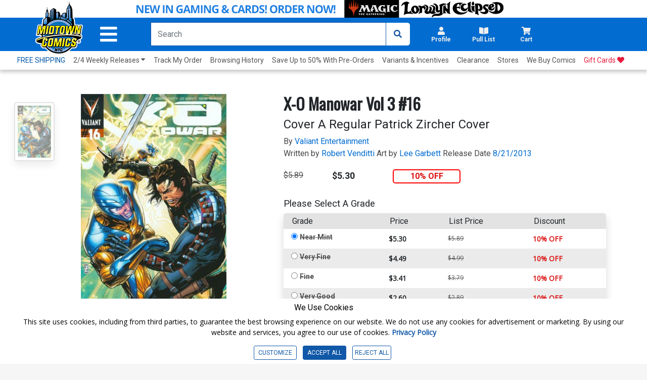

--- FILE ---
content_type: text/html; charset=utf-8
request_url: https://www.midtowncomics.com/product-load-purchase-button
body_size: 280
content:

<div class="row">
        <div Class="col-6">
            <!--Cart Button-->
            <div class="btn-group cart-button add-cart-show" id = "addtowishlist1276049">   <div class="qty-container" style="display:none;">       <select id="ipd_addtowishlist_qty_1276049" name="addtowishlist_qty_1276049" class="qty tabindex" aria-label="Wishlist" disabled=""></select>   </div>   <button data-brackets-id="1276049" onclick="javascript:midtown.common.save_wishlist(1276049, 1)" class="btn wish-btn" type="button">   <p data-brackets-id="1276049" class="hidden">Add to wishlist</p>   <i data-brackets-id="1276049" class="far fa-star" aria-hidden="true"></i>   <span> WISHLIST</span>   </button></div><div class="btn-group cart-button added-cart-hide" id = "addedtowishlist1276049">   <div class="qty-container" style="display:none;">       <select id="ipd_addedtowishlist_qty_1276049" name="addedtowishlist_qty_1276049" class="qty tabindex" aria-label="wishlist" disabled=""></select>   </div>   <button data-brackets-id="1276049" class="btn wish-btn" type="button" disabled>   <p data-brackets-id="1276049" class="hidden">Add to wishlist</p>   <i data-brackets-id="1276049" aria-hidden="true" class="fas fa-star"></i>   <span> WISHLISTED</span>   </button></div>
            <!--end of Cart Button-->

        </div>
            <div Class="col-6">
            <!--Pull List Button-->
            <div class="add-cart-show" id="addtopl16701"><button type="button" onclick="javascript:midtown.pull_list.save(16701, 1)" id="pulllist-btn" Class="bold pl-button tabindex"><i Class="fas fa-plus"></i> ADD SERIES TO PULL LIST</button></div><div class="added-cart-hide" id="addedtopl16701"><button type="button" id="pulllist-btn" Class="bold pl-button tabindex"><i Class="fas fa-check"></i> IN PULL LIST</button></div>
            <!--Pull List Button-->
        </div>

</div>